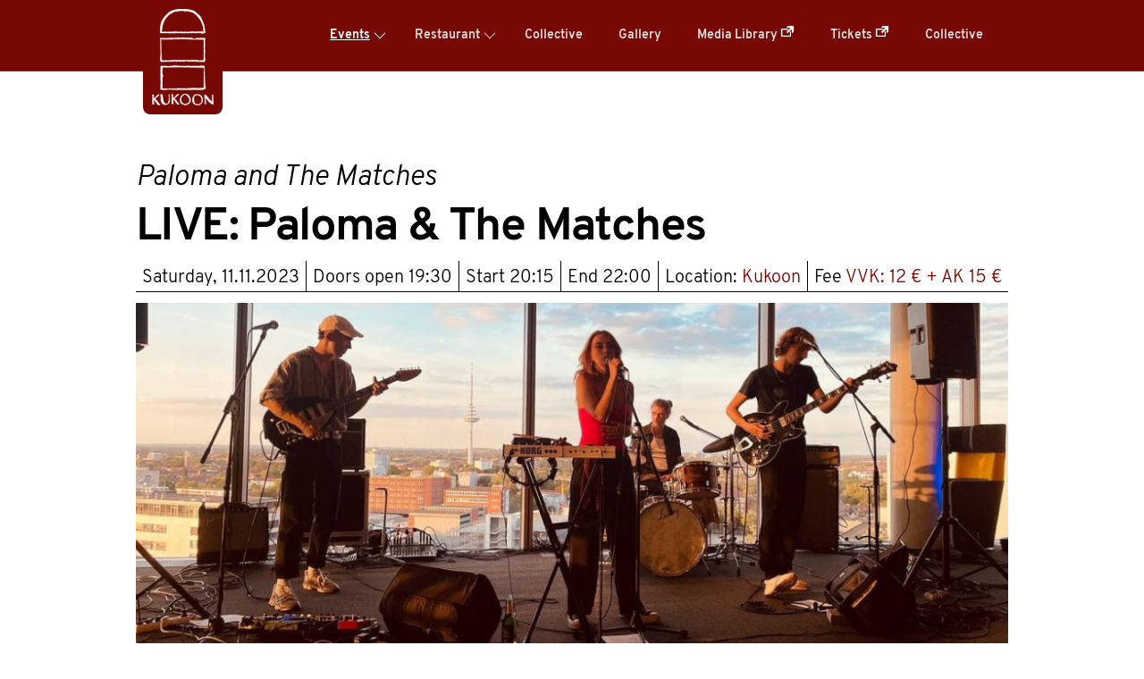

--- FILE ---
content_type: text/html;charset=UTF-8
request_url: https://kukoon.de/en/events/archive/2023-11-11-paloma-and-the-matches
body_size: 4952
content:
<!DOCTYPE html>
<html lang="en">
	<head>
					<meta charset="utf-8"/>
			<meta http-equiv="X-UA-Compatible" content="IE=edge"/>
			<meta name="viewport" content="width=device-width, initial-scale=1"/>
			    <meta name="generator" content="GravCMS" />
			<title>
									LIVE: Paloma &amp; The Matches
					|
								Kukoon</title>

			<link rel="apple-touch-icon" sizes="180x180" href="/user/themes/kukoon/icon/apple-touch-icon.png">
			<link rel="icon" type="image/png" sizes="32x32" href="/user/themes/kukoon/icon/favicon-32x32.png">
			<link rel="icon" type="image/png" sizes="16x16" href="/user/themes/kukoon/icon/favicon-16x16.png">
			<link rel="shortcut icon" href="/user/themes/kukoon/icon/favicon.ico">
			<link rel="mask-icon" href="/user/themes/kukoon/icon/safari-pinned-tab.svg" color="#5bbad5">
			<link rel="manifest" href="/user/themes/kukoon/icon/site.webmanifest">
				<link rel="alternate" hreflang="de" href="/de/events/archive/2023-11-11-paloma-and-the-matches" />
	<link rel="alternate" hreflang="en" href="/en/events/archive/2023-11-11-paloma-and-the-matches" />
			<meta name="msapplication-TileColor" content="#ffffff">
			<meta name="msapplication-config" content="/user/themes/kukoon/icon/browserconfig.xml">
			<meta name="theme-color" content="#ffffff">

			<link rel="canonical" href="https://kukoon.de/en/events/archive/2023-11-11-paloma-and-the-matches"/>
		
								
														
													
					<link href="/user/plugins/markdown-notices/assets/notices.css" type="text/css" rel="stylesheet">
<link href="/user/plugins/events/assets/events.min.css" type="text/css" rel="stylesheet">
<link href="/user/plugins/form/assets/form-styles.css" type="text/css" rel="stylesheet">
<link href="/user/plugins/language-selector/css/language-selector.css" type="text/css" rel="stylesheet">
<link href="/user/plugins/login/css/login.css" type="text/css" rel="stylesheet">
<link href="/user/themes/kukoon/fonts/overpass/overpass.css" type="text/css" rel="stylesheet">
<link href="/user/themes/kukoon/fonts/fira-sans/fira.css" type="text/css" rel="stylesheet">
<link href="/user/themes/kukoon/css/spectre.css" type="text/css" rel="stylesheet">
<link href="/user/themes/kukoon/css/theme.css" type="text/css" rel="stylesheet">

			<script src="/system/assets/jquery/jquery-2.x.min.js"></script>
<script src="/user/plugins/language-selector/js/language-selector.js"></script>
<script src="/user/plugins/events/assets/events.min.js"></script>

			</head>
	<body id="top" class="">
		<div id="page-wrapper">
							<section id="header" class="section bg-primary">
					<section class="container grid-lg">
						<nav class="navbar">
							<section class="navbar-section logo">
								<a href="/en" class="navbar-brand mr-10">
									<img src="/user/themes/kukoon/images/logo.png" alt="Kukoon Home"/>


								</a>
							</section>
							<section class="navbar-section desktop-menu">
								<nav class="dropmenu animated">
																														
<ul >
                <li>
      <a href="/en/events" class="active">
        Events
      </a>
            <ul class="menu">
                    <li>
      <a href="/en/events/archive" class="active">
        Archive
      </a>
            <ul class="menu">
                    <li>
      <a href="/en/events/archive/open-closed-festival" class="">
        OPEN CLOSED Festival 2022
      </a>
          </li>
  
      </ul>
          </li>
  
      </ul>
          </li>
          <li>
      <a href="/en/gastronomie" class="">
        Restaurant
      </a>
            <ul class="menu">
                    <li>
      <a href="/en/gastronomie/catering" class="">
        Catering & Vermietung
      </a>
          </li>
  
      </ul>
          </li>
          <li>
      <a href="/en/philosophie" class="">
        Collective
      </a>
          </li>
          <li>
      <a href="/en/galerie" class="">
        Gallery
      </a>
          </li>
          <li>
      <a href="https://media.kukoon.de/" class="">
        Media Library
      </a>
          </li>
          <li>
      <a href="https://tickets.kukoon.de/" class="">
        Tickets
      </a>
          </li>
          <li>
      <a href="/en/flux-weserburg" class="">
        Collective
      </a>
          </li>
  
</ul>

																											</nav>

															</section>
						</nav>
					</section>
				</section>
									<div class="mobile-menu">
						<div class="button_container" id="toggle">
							<span class="top"></span>
							<span class="middle"></span>
							<span class="bottom"></span>
						</div>
					</div>
							
			
			<section id="start">
									<section id="body-wrapper" class="section">
						<section class="container grid-lg">
															
															<article class="event-article">
		<header class="event-header">
						<h1 style="display: grid">
									<span class="h2-subtitle topline">
													Paloma and The Matches
											</span>
								<span class="event-title mt-1">LIVE: Paloma & The Matches</span>

			</h1>
			<div class="d-flex" style="margin-bottom: 12px">
	<div class="meta-info d-flex">
					<div>
				Saturday, 11.11.2023
			</div>
			<div>
				Doors open
				<time datetime="2023-11-11T19:30:00+00:00">
					19:30
				</time>
			</div>
				<div>
			Start
			<time datetime="2023-11-11T20:15:00+00:00">
								20:15
			</time>
		</div>
					<div>
				End
				<time datetime="2023-11-11T22:00:00+00:00">
										22:00
				</time>
			</div>
							<div>
				<span class="location-pin">
					Location:</span>
									<a href="https://maps.google.com/?q=Kukoon&ll=3R82+XQBremen" target="_blank">Kukoon</a>
							</div>
					<div>
		Fee
					<a href="https://tickets.kukoon.de/Paloma/" target="_blank">
				VVK: 12 € + AK 15 €
			</a>
			</div>
	</div>
</div>
			

		</header>
															<div class="title-img">
					<img title="Veranstaltung: LIVE: Paloma &amp; The Matches" alt="LIVE: Paloma &amp; The Matches" class="img-responsive" src="/images/c/a/e/a/9/caea9d23da8d81c41ba6e51002819bba2845ee02-paloma-and-the-matches.jpg" />
				</div>
										<section class="event">
				<div class="event-content"><p>Ein zigarettenverrauchter, dunkler Proberaum. Die einzigen schummrigen Lichtquellen sind Kerzen und eine Lavalampe. Es ist heiß. Und aus den Gitarrenverstärkern vibrieren psychedelische Tremolo-Gitarren - Müsste man die Musik von Paloma &amp; The Matches aus Bremen beschreiben, würde dieses Bild wohl das treffendste sein.<br/>Die Band zeichnet sich vor allem durch einen handgemachten Mix aus Gute-Laune-Surfmusik, dreckigen Gitarrenriffs, gepaart mit funky Basslines und melancholisch-verträumten Klängen aus, die an alte Tarantino- oder Bond-Soundtracks erinnern. Hier und da verirren sich orientalisch angehauchte Trommeln in das authentische Gesamtbild, gebrochen von roughen Main-Vocals der Sängerin Bianca Paloma Marstaller und abgerundet von den experimentierfreudigen dreistimmigen Harmonien der weiteren Bandbesetzung: Kai Kampf, Tom Wagner und Jelte Hildebrands.<br/>Die vier Hippies in Lederjacke, Schlaghosen und Chelsea-Boots nehmen einen mit auf eine Zeitreise und zeichnen ihr ganz eigenes verschwommenes Bild einer 60s-Utopie. Ihr einzigartiger Sound funktioniert am besten auf einer Bühne mit großer Tanzfläche – oder zumindest sehr laut aufgedreht auf dem Plattenspieler der Großeltern.</p>
<p>VVK: 12 € / AK: 15 €<br/><a title="Tickets" href="https://tickets.kukoon.de/Paloma/" target="_blank" rel="noopener">Tickets hier </a></p></div>

							</section>
			</article>
	<div class="d-flex">
	<div class="meta-info d-flex">
								<span style="margin-top: 4px">Organizers:</span>

			
				<div>
											<a href="https://www.kukoon.de">Kulturzentrum Kukoon</a>
									</div>
						</div>
</div>
	<div class="d-flex">
	<div class="meta-info d-flex">

				<span style="margin-top: 4px">Categories:</span>

							<div>
											<a href="/en/events/all/category:Konzert">
							<span>
								Konzert
							</span>
						</a>
									</div>
						</div>
</div>
	<div class="d-flex" style="margin-bottom: 12px">
	<div class="meta-info d-flex">
					</div>
</div>

	<div class="sponsors"></br>
	<p>
		<small>
			<i>Supported by:</i>
		</small>
	</p>
				<img src="/user/themes/kukoon/images/sponsors/Logo-Senator-Kultur-237x40.png" alt="Der Senator für Kultur, Freie Hansestadt Bremen"/>
</div>
						</section>
					</section>
							</section>

		</div>

					<section id="footer" class="bg-secondary">
	<div class="container grid-lg">
		<div class="columns">
							<div class="column col-lg-auto">
																		<h2>Opening Hours</h2>
							<p><span class="day"> </span><br />
KULTURZENTRUM KUKOON &amp;<br />
FLUX WESERBURG<br />
<span class="day">DI-FR</span>18:00-X<br />
<span class="day">SA</span>14:00-X<br />
<span class="day">SO</span>14:00-19:00<br />
<span class="day">MO</span>closed<br />
<span class="day"> </span></p>
																										</div>
										<div class="column col-lg-auto">
																		<h2>Contact</h2>
							<p>Buntentorsteinweg 29<br />
28201 Bremen<br />
☎ <a href="tel:+4942168496789" style="color: #f0f0f0">0421 / 6849 6789</a></p>
																													<h2>Donate</h2>
							<p>Bank Transfer:<br />
<small>Verein für Bunte Kombinationen e.V.<br />
DE72 4306 0967 2063 2646 00</small></p>
<p>PayPal: <a href="https://www.paypal.com/donate/?cmd=_donations&business=verein%40kukoon.de&item_name=Kukoon&currency_code=EUR&Z3JncnB0=" style="color: #f0f0f0">verein@kukoon.de</a></p>
															</div>
			
			<div class="column col-lg-auto">
				<h2>Newsletter</h2>
				<div class="subscribe-btn">
  <a href="https://listmonk.kukoon.de/subscription/form" class="button btn">Subscribe</a>
</div>				<h2>Social Media</h2>
				<div class="social">
											<a href="https://www.facebook.com/kukoon.bremen/" target="_blank">
																																<!-- img src="/user/themes/kukoon/assets/facebook.svg" alt="facebook" /-->
									<svg xmlns="http://www.w3.org/2000/svg" xmlns:svg="http://www.w3.org/2000/svg" width="16" height="32" viewBox="0 0 16 32" class=" inline-block " version="1.1" id="svg4"><defs id="defs8"/><path d="m 11,6 h 5 V 0 H 11 C 7.14,0 4,3.14 4,7 v 3 H 0 v 6 h 4 v 16 h 6 V 16 h 5 l 1,-6 H 10 V 7 c 0,-0.542 0.458,-1 1,-1 z" id="path2"/></svg>
																<span>Facebook</span>
													</a>
												</br>
															<a href="https://twitter.com/kukoon_bremen" target="_blank">
																																<!-- img src="/user/themes/kukoon/assets/twitter.svg" alt="Twitter" /-->
									<svg xmlns="http://www.w3.org/2000/svg" width="32" height="32" viewBox="0 0 32 32" class=" inline-block "><path d="M32 7.075a12.941 12.941 0 0 1-3.769 1.031 6.601 6.601 0 0 0 2.887-3.631 13.21 13.21 0 0 1-4.169 1.594A6.565 6.565 0 0 0 22.155 4a6.563 6.563 0 0 0-6.563 6.563c0 .512.056 1.012.169 1.494A18.635 18.635 0 0 1 2.23 5.195a6.56 6.56 0 0 0-.887 3.3 6.557 6.557 0 0 0 2.919 5.463 6.565 6.565 0 0 1-2.975-.819v.081a6.565 6.565 0 0 0 5.269 6.437 6.574 6.574 0 0 1-2.968.112 6.588 6.588 0 0 0 6.131 4.563 13.17 13.17 0 0 1-9.725 2.719 18.568 18.568 0 0 0 10.069 2.95c12.075 0 18.681-10.006 18.681-18.681 0-.287-.006-.569-.019-.85A13.216 13.216 0 0 0 32 7.076z"/></svg>
																<span>Twitter</span>
													</a>
												</br>
															<a href="https://www.instagram.com/kukoon.bremen/" target="_blank">
																																<!-- img src="/user/themes/kukoon/assets/instagram.svg" alt="Instagram" /-->
									<svg xmlns="http://www.w3.org/2000/svg" width="32" height="32" viewBox="0 0 32 32" class=" inline-block "><path d="M16 2.881c4.275 0 4.781.019 6.462.094 1.563.069 2.406.331 2.969.55a4.952 4.952 0 0 1 1.837 1.194 5.015 5.015 0 0 1 1.2 1.838c.219.563.481 1.412.55 2.969.075 1.688.094 2.194.094 6.463s-.019 4.781-.094 6.463c-.069 1.563-.331 2.406-.55 2.969a4.94 4.94 0 0 1-1.194 1.837 5.02 5.02 0 0 1-1.837 1.2c-.563.219-1.413.481-2.969.55-1.688.075-2.194.094-6.463.094s-4.781-.019-6.463-.094c-1.563-.069-2.406-.331-2.969-.55a4.952 4.952 0 0 1-1.838-1.194 5.02 5.02 0 0 1-1.2-1.837c-.219-.563-.481-1.413-.55-2.969-.075-1.688-.094-2.194-.094-6.463s.019-4.781.094-6.463c.069-1.563.331-2.406.55-2.969a4.964 4.964 0 0 1 1.194-1.838 5.015 5.015 0 0 1 1.838-1.2c.563-.219 1.412-.481 2.969-.55 1.681-.075 2.188-.094 6.463-.094zM16 0c-4.344 0-4.887.019-6.594.094-1.7.075-2.869.35-3.881.744-1.056.412-1.95.956-2.837 1.85a7.833 7.833 0 0 0-1.85 2.831C.444 6.538.169 7.7.094 9.4.019 11.113 0 11.656 0 16s.019 4.887.094 6.594c.075 1.7.35 2.869.744 3.881.413 1.056.956 1.95 1.85 2.837a7.82 7.82 0 0 0 2.831 1.844c1.019.394 2.181.669 3.881.744 1.706.075 2.25.094 6.594.094s4.888-.019 6.594-.094c1.7-.075 2.869-.35 3.881-.744 1.05-.406 1.944-.956 2.831-1.844s1.438-1.781 1.844-2.831c.394-1.019.669-2.181.744-3.881.075-1.706.094-2.25.094-6.594s-.019-4.887-.094-6.594c-.075-1.7-.35-2.869-.744-3.881a7.506 7.506 0 0 0-1.831-2.844A7.82 7.82 0 0 0 26.482.843C25.463.449 24.301.174 22.601.099c-1.712-.081-2.256-.1-6.6-.1z"/><path d="M16 7.781c-4.537 0-8.219 3.681-8.219 8.219s3.681 8.219 8.219 8.219 8.219-3.681 8.219-8.219A8.221 8.221 0 0 0 16 7.781zm0 13.55a5.331 5.331 0 1 1 0-10.663 5.331 5.331 0 0 1 0 10.663zM26.462 7.456a1.919 1.919 0 1 1-3.838 0 1.919 1.919 0 0 1 3.838 0z"/></svg>
																<span>Instagram</span>
													</a>
													</div>
			<h2>Language</h2>
			<div class="language-selector">
  <button class="btn" type="button" data-dropdown="langSelectorList">
        English
        <i class="fa fa-caret-down"></i>
  </button>

  <ul class="dropdown-menu" id="langSelectorList">

                                                                                                        
            <li>
          <a href="/de/events/archive/2023-11-11-paloma-and-the-matches">
                        Deutsch
                      </a>
        </li>
    

                    
            <li>
          <a href="/en/events/archive/2023-11-11-paloma-and-the-matches">
                        English
                      </a>
        </li>
    
  </ul>
</div>
		</div>
	</div>
</div></div></section><section class="section footer-menu"><section class="container grid-lg">
<nav class="navbar">
	<section class="navbar-section"></section>
	<section class="navbar-center">
											<a class="btn btn-link " href="/en/kontakt">Contact</a>
											<a class="btn btn-link " href="/en/impressum">Impressum</a>
											<a class="btn btn-link " href="/en/datenschutzerklaerung">Datenschutzerklärung</a>
			</section>
	<section class="navbar-section"></section>
</nav></section></section>
		
					<div class="mobile-container">
									<div class="overlay" id="overlay">
						<nav class="overlay-menu">
							
<ul class="tree">
                <li>
      <a href="/en/events" class="active">
        Events
      </a>
            <ul class="menu">
                    <li>
      <a href="/en/events/archive" class="active">
        Archive
      </a>
            <ul class="menu">
                    <li>
      <a href="/en/events/archive/open-closed-festival" class="">
        OPEN CLOSED Festival 2022
      </a>
          </li>
  
      </ul>
          </li>
  
      </ul>
          </li>
          <li>
      <a href="/en/gastronomie" class="">
        Restaurant
      </a>
            <ul class="menu">
                    <li>
      <a href="/en/gastronomie/catering" class="">
        Catering & Vermietung
      </a>
          </li>
  
      </ul>
          </li>
          <li>
      <a href="/en/philosophie" class="">
        Collective
      </a>
          </li>
          <li>
      <a href="/en/galerie" class="">
        Gallery
      </a>
          </li>
          <li>
      <a href="https://media.kukoon.de/" class="">
        Media Library
      </a>
          </li>
          <li>
      <a href="https://tickets.kukoon.de/" class="">
        Tickets
      </a>
          </li>
          <li>
      <a href="/en/flux-weserburg" class="">
        Collective
      </a>
          </li>
  
</ul>

						</nav>
					</div>
							</div>
		
					<script src="/user/themes/kukoon/js/site.js"></script>

			</body>
</html>


--- FILE ---
content_type: text/css; charset=utf-8
request_url: https://kukoon.de/user/themes/kukoon/css/theme.css
body_size: 5268
content:
@charset "UTF-8";
html {
  height: 100%;
}

#body-wrapper .container {
  padding: 2rem 0 2rem;
}
.header-fixed #body-wrapper {
  padding-top: 4rem;
}

.header-fixed .hero + #start > #body-wrapper {
  padding-top: 0;
}

section.section {
  padding-left: 1rem;
  padding-right: 1rem;
  position: relative;
}

.overlay-light, .overlay-dark, .overlay-light-gradient, .overlay-dark-gradient {
  z-index: 0;
}

.hero {
  display: flex;
  align-items: center;
  justify-content: center;
  padding-top: 6rem;
  padding-bottom: 7rem;
  background-size: cover;
  background-position: center;
}
.hero h1 {
  color: #000;
  font-size: 4rem;
}
.hero h2 {
  color: rgba(0, 0, 0, 0.8);
  font-size: 2.5rem;
}
.hero.hero-fullscreen {
  min-height: 100vh;
}
.hero.hero-large {
  min-height: 500px;
}
.hero.hero-medium {
  min-height: 400px;
}
.hero.hero-small {
  min-height: 110px;
}
.hero.hero-tiny {
  min-height: 8rem;
}
.header-fixed .hero {
  background-position: 50% 0;
}
@media (max-width: 840px) {
  .hero h1 {
    font-size: 3rem;
  }
  .hero h2 {
    font-size: 1.75rem;
  }
}
@media (max-width: 600px) {
  .hero h1 {
    font-size: 2rem;
  }
  .hero h2 {
    font-size: 1.25rem;
  }
}
.hero.text-light h1 {
  color: #fff;
}
.hero.text-light h2 {
  color: rgba(255, 255, 255, 0.8);
}
.hero p {
  font-size: 0.9rem;
  font-weight: 300;
}
.hero #to-start {
  display: inline-block;
  position: absolute;
  bottom: 10px;
  font-size: 2rem;
  cursor: pointer;
}

.image-overlay {
  position: absolute;
  top: 0;
  bottom: 0;
  left: 0;
  right: 0;
  z-index: -1;
}
.overlay-light .image-overlay {
  background: rgba(255, 255, 255, 0.4);
}
.overlay-light-gradient .image-overlay {
  background: linear-gradient(to bottom, rgba(255, 255, 255, 0.5), rgba(255, 255, 255, 0.2));
}
.overlay-dark .image-overlay {
  background: rgba(0, 0, 0, 0.4);
}
.overlay-dark-gradient .image-overlay {
  background: linear-gradient(to bottom, rgba(0, 0, 0, 0.5), rgba(0, 0, 0, 0.2));
}

html {
  font-size: 16px;
}
@media screen and (min-width: 480px) {
  html {
    font-size: calc(16px + 4 * ((100vw - 480px) / 800));
  }
}
@media screen and (min-width: 1280px) {
  html {
    font-size: 20px;
  }
}

h1,
h2,
h3,
h4,
h5,
h6 {
  margin-top: 2rem;
  font-family: Overpass, "Helvetica Neue", sans-serif;
  color: black;
}

h1,
.h1 {
  font-size: 3rem;
}

h2,
.h2 {
  font-size: 1.8rem;
  margin-bottom: 0.4rem;
}

h5,
.h5 {
  font-weight: 500;
}

h6,
.h6 {
  font-weight: 400;
}

.title-center h1,
.title-center h2 {
  text-align: center;
}

.title-h1h2 h1 {
  font-weight: 100;
  margin-bottom: 0;
  line-height: 1.1;
}
.title-h1h2 h1 strong,
.title-h1h2 h1 bold {
  font-weight: 400;
}
.title-h1h2 h1 + h2 {
  line-height: 1.1;
  margin-top: 0;
}

.title-h1h2 h1 + h2,
.title-center h1 + h2 {
  font-weight: 700;
}
.title-h1h2 h1,
.title-center h1 {
  margin-bottom: 50px;
}
.title-h1h2 h2,
.title-center h2 {
  margin-bottom: 20px;
}

a:focus {
  outline: none !important;
  box-shadow: none !important;
}

img {
  max-width: 100%;
}

.table > table {
  border-spacing: 0;
  border-collapse: collapse;
  width: 100%;
}

pre code,
pre.xdebug-var-dump {
  background: #fafafa;
  display: block;
  padding: 1rem !important;
  line-height: 1.5;
  color: inherit;
  border-radius: 2px;
  overflow-x: auto;
}

pre[class*=language-] code {
  border-radius: inherit;
  padding: 0 !important;
  overflow-x: initial;
}

pre code:not(.hljs):not([class*=language-]) {
  background: #f8f8f8;
}

i.fa.fa-heart.pulse, i.fa.fa-heart-o.pulse {
  color: #920;
}

b,
strong {
  font-weight: 700;
}

.heavy {
  font-weight: 700;
}

.light {
  font-weight: 200;
}

.text-light {
  color: rgba(255, 255, 255, 0.8);
}
.text-light h1,
.text-light h2,
.text-light h3,
.text-light h4,
.text-light h5,
.text-light h6 {
  color: rgba(255, 255, 255, 0.9);
}

#error {
  text-align: center;
  position: relative;
  margin-top: 5rem;
}
#error .icon {
  font-size: 50px;
}

#messages {
  margin-bottom: 1rem;
}
#messages .icon {
  font-size: 1rem;
}

ul,
ol {
  margin-left: 1.6rem;
}
ul ul,
ul ol,
ol ul,
ol ol {
  margin-left: 1.6rem;
}

ul {
  list-style: disc outside;
}

ol {
  list-style: decimal outside;
}

.notices {
  margin: 1.5rem 0;
}
.notices p {
  margin: 1rem 0;
}

.credit {
  margin-right: 10px;
  margin-top: -30px;
  display: flex;
  flex-direction: row-reverse;
}

.topline {
  margin-bottom: 0.4rem;
  font-family: "Overpass", "Helvetica Neue", sans-serif;
  color: #000;
  line-height: 1.2;
}

.subtitle {
  font-size: 1.6rem;
  font-weight: 400;
  font-style: italic;
  margin-top: -0.6rem;
  display: grid;
  font-family: "Overpass", "Helvetica Neue", sans-serif;
  color: #000;
}

.h2-subtitle {
  font-size: 1.6rem;
  font-weight: 400;
  font-style: italic;
}

.h6-subtitle {
  font-size: 0.84rem;
  font-weight: 400;
  font-style: italic;
}

.h6-subtitle > div + div {
  border-left: 1px solid #000000;
}

.text-primary {
  letter-spacing: -0.08rem;
  line-height: 3rem;
}

.text-tertiary {
  font-weight: 600;
  font-style: italic;
  text-transform: uppercase;
}

form {
  /** Reset some defaults for Quark Theme **/
}
form .button-wrapper {
  margin-top: 0.75rem;
  margin-bottom: 1rem;
}
form span.required {
  color: #e85600;
  font-weight: 700;
  font-size: 1.2rem;
}
form .form-input[type=range] {
  appearance: slider-horizontal;
}
form .form-input[type=range]:focus {
  box-shadow: none;
  border: none;
}
form .form-label {
  padding: 0px;
}
form .form-group:not(.form-field-toggleable) .checkboxes {
  display: inherit;
}
form .form-group:not(.form-field-toggleable) .checkboxes label {
  display: inherit;
  padding: 0.1rem 0.4rem 0.1rem 1.2rem;
  margin: inherit;
}
form .form-group:not(.form-field-toggleable) .checkboxes label:before {
  display: none;
}

#grav-login > form {
  margin: 2rem auto 0;
  max-width: 350px;
}
#grav-login .form-label {
  display: none;
}
#grav-login .form-data {
  margin: 1rem 0;
}
#grav-login .form-input {
  text-align: center;
}
#grav-login .button-wrapper {
  text-align: right;
}
#grav-login .button-wrapper .form-data.rememberme {
  margin: 0;
  float: left;
}
#grav-login .login-form button[type=submit] {
  background: #770702;
  border-color: #680602;
  color: #fff;
}
#grav-login .login-form button[type=submit]:focus, #grav-login .login-form button[type=submit]:hover {
  background: #5e0602;
  border-color: #4f0501;
  color: #fff;
}
#grav-login .login-form button[type=submit]:active, #grav-login .login-form button[type=submit].active {
  background: #540501;
  border-color: #450401;
  color: #fff;
}
#grav-login .twofa-form button[type=submit]:first-child {
  background: #770702;
  border-color: #680602;
  color: #fff;
  float: right;
  margin-left: 4px;
}
#grav-login .twofa-form button[type=submit]:first-child:focus, #grav-login .twofa-form button[type=submit]:first-child:hover {
  background: #5e0602;
  border-color: #4f0501;
  color: #fff;
}
#grav-login .twofa-form button[type=submit]:first-child:active, #grav-login .twofa-form button[type=submit]:first-child.active {
  background: #540501;
  border-color: #450401;
  color: #fff;
}

.mobile-container {
  position: absolute;
  top: 40%;
  left: 0;
  margin: 0 auto;
  z-index: 2;
}

.mobile-menu {
  display: none;
  top: 0;
  right: 0;
  z-index: 3;
}
.header-fixed .mobile-menu {
  position: fixed;
}
@media (max-width: 840px) {
  .mobile-menu {
    display: block;
  }
}
.mobile-menu .button_container {
  position: absolute;
  top: 1.3rem;
  right: 1rem;
  height: 24px;
  width: 28px;
  cursor: pointer;
  z-index: 100;
  transition: opacity 0.25s ease, top 0.5s ease;
}
.mobile-menu .button_container:hover {
  opacity: 0.7;
}
.mobile-menu .button_container.active {
  position: fixed;
}
.mobile-menu .button_container.active .top {
  transform: translateY(8px) translateX(0) rotate(45deg);
  background: #fff;
}
.mobile-menu .button_container.active .middle {
  opacity: 0;
  background: #fff;
}
.mobile-menu .button_container.active .bottom {
  transform: translateY(-8px) translateX(0) rotate(-45deg);
  background: #fff;
}
.mobile-menu .button_container span {
  background: #fff;
  border: none;
  height: 4px;
  width: 100%;
  position: absolute;
  top: 0;
  left: 0;
  transition: all 0.35s ease;
  cursor: pointer;
}
.mobile-menu .button_container span:nth-of-type(2) {
  top: 8px;
}
.mobile-menu .button_container span:nth-of-type(3) {
  top: 16px;
}

.overlay {
  position: fixed;
  background: #770702;
  top: 0;
  left: 0;
  width: 100%;
  height: 0%;
  opacity: 0;
  visibility: hidden;
  transition: opacity 0.35s, visibility 0.35s, height 0.35s;
  padding-top: 128px;
  font-size: 1.4rem;
}
.overlay.open {
  opacity: 1;
  visibility: visible;
  height: 100%;
}
.overlay nav {
  position: relative;
  margin: 0 auto;
  text-align: center;
}
.overlay a {
  color: #fff;
}
.overlay a[href*="//"]::after {
  content: "";
  background-image: url("../images/link.png");
  background-size: 16px 16px;
  display: inline-block;
  width: 16px;
  height: 16px;
}

.overlay-menu {
  height: 100%;
  overflow-y: scroll;
  padding: 0 1rem;
}
.overlay-menu > .tree {
  text-align: left;
}
.overlay-menu .tree li ul {
  padding-top: 0;
  box-shadow: 0;
  font-size: 80%;
}
.overlay-menu .tree li::marker {
  color: #fff;
}
.overlay-menu .tree li:first-of-type {
  margin-top: 0;
}
.overlay-menu .menu {
  background-color: inherit;
  margin-left: 1rem;
  box-shadow: 0 !important;
}

.treemenu.treemenu-root {
  margin: 1rem;
}
.treemenu li {
  list-style: none;
  margin: 0 0 1px;
  padding: 5px 0;
  line-height: 1.2rem;
  background: rgba(221, 221, 221, 0.1);
}
.treemenu li a {
  display: block;
  margin-left: 1.2rem;
  font-size: 1rem;
}
.treemenu li a:hover, .treemenu li a:focus, .treemenu li a.active {
  color: #860802 !important;
  text-decoration: none;
}
.treemenu ul {
  margin: 0 0 0 1rem;
}
.treemenu .toggler {
  cursor: pointer;
  vertical-align: top;
  font-size: 1.1rem;
  line-height: 1rem;
  padding-left: 5px;
  float: left;
}
.treemenu .toggler:before {
  display: inline-block;
  margin-right: 2pt;
}
.treemenu li.tree-empty > .toggler {
  opacity: 0.3;
  cursor: default;
}
.treemenu li.tree-empty > .toggler:before {
  content: "•";
}
.treemenu li.tree-closed > .toggler:before {
  content: "+";
}
.treemenu li.tree-opened > .toggler:before {
  content: "−";
}

.mobile-nav-open {
  overflow-y: hidden;
}

.default-animation, .modular-features .feature-icon, .modular-features.small .feature-icon i, #header .logo svg,
#header .logo img, #header .navbar-section, #header {
  transition: all 0.5s ease;
}

.pulse {
  animation-name: pulse_animation;
  animation-duration: 2000ms;
  transform-origin: 70% 70%;
  animation-iteration-count: infinite;
  animation-timing-function: linear;
}

@keyframes pulse_animation {
  0% {
    transform: scale(1);
  }
  30% {
    transform: scale(1);
  }
  40% {
    transform: scale(1.08);
  }
  50% {
    transform: scale(1);
  }
  60% {
    transform: scale(1);
  }
  70% {
    transform: scale(1.05);
  }
  80% {
    transform: scale(1);
  }
  100% {
    transform: scale(1);
  }
}
#header {
  width: 100%;
  height: 4rem;
  border-bottom: 1px solid rgba(221, 221, 221, 0.2);
  font-size: 0.7rem;
  font-weight: 700;
  background: #770702;
  color: #ddd;
  margin-bottom: 1rem;
}
#header a {
  color: #ddd;
}
#header a:hover, #header a:focus, #header a.active {
  color: #fff !important;
}
#header .navbar-section {
  height: 4rem;
}
@media (max-width: 840px) {
  #header .navbar-section {
    margin-right: 2rem;
  }
}
@media (max-width: 840px) {
  #header .navbar-section.desktop-menu {
    display: none;
  }
}
#header .logo svg,
#header .logo img {
  height: 128px;
  display: inherit;
  background: #770702;
  position: absolute;
  top: 0px;
  padding: 10px;
  border-radius: 0 0 8px 8px;
  z-index: 99;
}
#header .logo a:focus > img,
#header .logo a:hover > img,
#header .logo a:active > img {
  background: #000;
}
#header.scrolled .logo svg,
#header.scrolled .logo img {
  height: 42px;
  padding: 0px;
  border-radius: 0px;
}
#header .dropmenu ul ul {
  background-color: #770702;
}
.header-fixed #header {
  position: fixed;
  top: 0;
  z-index: 2;
}

body.header-fixed.header-animated #header.scrolled {
  height: 2.3rem;
}
body.header-fixed.header-animated #header.scrolled .navbar-section {
  height: 2.3rem;
}
body.header-fixed.header-animated #header.scrolled .logo svg,
body.header-fixed.header-animated #header.scrolled .logo img {
  height: 28px;
}
body.header-fixed.header-animated #header.scrolled ~ .mobile-menu .button_container {
  top: 0.5rem;
}

.login-status-wrapper {
  white-space: nowrap;
}

body.sticky-footer {
  height: 100%;
  min-height: 100vh;
  display: flex;
  flex-direction: column;
}
body.sticky-footer #page-wrapper {
  flex: 1 0 auto;
}

#footer {
  color: #fff;
  padding: 1rem 1rem 2.5rem;
}
#footer h1,
#footer h2,
#footer h3,
#footer h4,
#footer h5 {
  color: #fff;
}
#footer h2 {
  font-size: 1.2rem;
  margin-bottom: 0.4rem;
  margin-top: 1em;
}
#footer th {
  padding-top: 0;
}
#footer .social {
  margin: 0.2em 0;
}
#footer .social a {
  text-decoration: none !important;
}
#footer .social a:hover > span, #footer .social a:focus > span, #footer .social a:active > span {
  color: #fff;
  text-decoration: underline !important;
}
#footer .social a > img,
#footer .social a > svg,
#footer .social a > span {
  display: inline-block;
  margin: 0 0.2rem;
  padding: 0;
  color: #fff;
  width: 1.2rem !important;
  height: 1.2rem !important;
  text-align: center;
  vertical-align: middle;
}
#footer .social a > img:first,
#footer .social a > svg:first,
#footer .social a > span:first {
  margin-right: 0px;
}
#footer .social a > span {
  width: unset !important;
}
#footer .social a > svg {
  fill: currentColor;
  overflow: hidden;
  vertical-align: middle;
  padding: 0.1rem;
}
#footer span.day {
  display: inline-block;
  width: 100px;
}
#footer .subscribe-btn {
  float: unset;
  top: unset;
}
#footer .subscribe-btn .btn {
  background: #770702;
  border-color: #680602;
  color: #fff;
  background: unset;
  border-color: #fff;
  font-size: 0.8rem;
}
#footer .subscribe-btn .btn:focus, #footer .subscribe-btn .btn:hover {
  background: #5e0602;
  border-color: #4f0501;
  color: #fff;
}
#footer .subscribe-btn .btn:active, #footer .subscribe-btn .btn.active {
  background: #540501;
  border-color: #450401;
  color: #fff;
}
#footer .subscribe-btn .btn:hover {
  background: #770702;
}
#footer .language-selector {
  float: unset;
  top: unset;
  margin: 0.8em 0 !important;
}
#footer .language-selector .btn {
  background: #770702;
  border-color: #680602;
  color: #fff;
  background: unset;
  border-color: #fff;
}
#footer .language-selector .btn:focus, #footer .language-selector .btn:hover {
  background: #5e0602;
  border-color: #4f0501;
  color: #fff;
}
#footer .language-selector .btn:active, #footer .language-selector .btn.active {
  background: #540501;
  border-color: #450401;
  color: #fff;
}
#footer .language-selector .btn:hover {
  background: #770702;
}
#footer #langSelectorList {
  top: auto;
  bottom: 120%;
}
#footer #newsletter-form-de .buttons {
  margin-top: 0.5rem;
}
#footer #newsletter-form-de .buttons > .button {
  background: #770702;
  border-color: #680602;
  color: #fff;
  font-size: 0.8rem;
  line-height: 1.5;
  border-radius: 3px;
  padding: 5px 10px;
  background: unset;
  color: #fff;
  border: 1px solid;
  border-color: #fff;
}
#footer #newsletter-form-de .buttons > .button:focus, #footer #newsletter-form-de .buttons > .button:hover {
  background: #5e0602;
  border-color: #4f0501;
  color: #fff;
}
#footer #newsletter-form-de .buttons > .button:active, #footer #newsletter-form-de .buttons > .button.active {
  background: #540501;
  border-color: #450401;
  color: #fff;
}
#footer #newsletter-form-de .buttons > .button:hover {
  background: #770702;
}
#footer #newsletter-form-de > div:first-child {
  margin-bottom: 0.5rem;
}
#footer #newsletter-form-en .buttons {
  margin-top: 0.5rem;
}
#footer #newsletter-form-en .buttons > .button {
  background: #770702;
  border-color: #680602;
  color: #fff;
  font-size: 0.8rem;
  line-height: 1.5;
  border-radius: 3px;
  padding: 5px 10px;
  background: unset;
  color: #fff;
  border: 1px solid;
  border-color: #fff;
}
#footer #newsletter-form-en .buttons > .button:focus, #footer #newsletter-form-en .buttons > .button:hover {
  background: #5e0602;
  border-color: #4f0501;
  color: #fff;
}
#footer #newsletter-form-en .buttons > .button:active, #footer #newsletter-form-en .buttons > .button.active {
  background: #540501;
  border-color: #450401;
  color: #fff;
}
#footer #newsletter-form-en .buttons > .button:hover {
  background: #770702;
}
#footer #newsletter-form-en > div:first-child {
  margin-bottom: 0.5rem;
}

.footer-menu {
  background-color: #770702;
  color: #fff;
}
.footer-menu .btn.btn-link,
.footer-menu a {
  color: #ddd;
}
.footer-menu .btn.btn-link:hover, .footer-menu .btn.btn-link:focus, .footer-menu .btn.btn-link.active,
.footer-menu a:hover,
.footer-menu a:focus,
.footer-menu a.active {
  color: #fff !important;
}

.dropmenu {
  height: inherit;
}
@media (max-width: 840px) {
  .dropmenu {
    display: none;
  }
}
.dropmenu ul {
  white-space: nowrap;
  margin: 0;
  display: flex;
  height: inherit;
}
.dropmenu ul li {
  position: relative;
  margin: 0;
  display: flex;
  height: inherit;
}
.dropmenu ul li a {
  text-decoration: none;
  padding: 29px 30px 29px 20px;
  display: block;
  height: inherit;
  flex-grow: 1;
}
.dropmenu ul li a:hover, .dropmenu ul li a:focus {
  background-color: #000 !important;
}
.dropmenu ul li a:hover, .dropmenu ul li a:focus, .dropmenu ul li a.active {
  color: #770702 !important;
}
.dropmenu ul li a:before {
  content: "";
  float: right;
  margin-top: 8px;
  margin-right: -20px;
  border: 1px solid currentColor;
  transform: translate(-50%, -50%) rotate(-135deg);
  border-bottom: none;
  border-right: none;
  width: 0.65em;
  height: 0.65em;
}
.dropmenu ul li a:only-child {
  padding-right: 20px;
}
.dropmenu ul li a:only-child:before {
  content: none;
}
.dropmenu ul li a[href*="//"]:after {
  content: "";
  background-image: url("../images/link.png");
  background-size: 16px 16px;
  display: inline-block;
  width: 16px;
  height: 16px;
  margin-top: -2px;
}
.dropmenu ul li:hover > ul {
  display: block;
  visibility: visible;
}
.dropmenu ul li:focus-within > ul {
  visibility: visible;
  opacity: 1;
  display: block;
}
.dropmenu ul ul {
  position: absolute;
  top: calc(100% - 1px);
  list-style: none;
  background: #fff;
  box-shadow: 0 3px 5px rgba(0, 0, 0, 0.1);
  visibility: hidden;
  height: unset;
}
.dropmenu ul ul.menu {
  padding: 0 !important;
}
.dropmenu ul ul li {
  height: unset;
}
.dropmenu ul ul li a {
  padding: 20px;
}
.dropmenu ul ul li a:before {
  margin-right: 0 !important;
}
.dropmenu ul ul ul {
  position: absolute;
  left: 100%;
  top: 0;
}
.dropmenu ul ul ul.menu {
  padding: 0 !important;
}

/** Extra columns spacing **/
.extra-spacing:not(.col-12), :not(.col12) > .e-content {
  padding-right: 1rem;
}
@media (max-width: 840px) {
  .extra-spacing:not(.col-12), :not(.col12) > .e-content {
    padding-right: 0;
  }
}

/** Breadcrumbs styling **/
#breadcrumbs {
  padding-left: 0;
  display: flex;
  align-items: center;
  margin-top: -1rem;
  margin-bottom: 1rem;
}
#breadcrumbs i {
  display: none;
}
#breadcrumbs span, #breadcrumbs a {
  padding: 0 0.5rem;
}
#breadcrumbs span:first-child, #breadcrumbs a:first-child {
  padding-left: 0;
}
#breadcrumbs span:not(:first-child)::before, #breadcrumbs a:not(:first-child)::before {
  color: #e7e9ed;
  content: "/";
  padding-right: 1rem;
}

/** Blog Listing **/
.blog-listing .bricklayer-column {
  padding-left: 0px;
  padding-right: 25px;
}
.blog-listing .card {
  margin-bottom: 25px;
  border: 0;
  box-shadow: 0 10px 45px -9px rgba(0, 0, 0, 0.1);
}
.blog-listing .card-footer {
  text-align: right;
}
.blog-listing .blog-date {
  font-size: 13px;
}
/** Blog Item **/
.content-title {
  margin-bottom: 2rem;
}
.content-title h2 {
  margin-bottom: 0.5rem;
}

.label {
  font-size: 12px;
  text-transform: uppercase;
}

/** Pagination **/
ul.pagination {
  justify-content: center;
}

.prev-next {
  margin-top: 4rem;
}

/** Sidebar specific tweaks **/
#sidebar ul.related-pages {
  box-shadow: none;
  padding: 0;
  z-index: 1;
}
#sidebar ul.related-pages li {
  border-bottom: 1px solid #ddd;
}
#sidebar ul.related-pages li:last-child {
  border-bottom: 0;
}
#sidebar ul.archives {
  list-style: none;
  margin-left: 0;
}
#sidebar ul.archives .label {
  vertical-align: text-top;
}

.modular-hero #to-start {
  bottom: 3.5rem;
}

.modular-features {
  text-align: center;
}
.modular-features.offset-box .frame-box {
  margin: -3rem -1.4rem 3rem;
  padding: 1rem 1rem;
  background: #fff;
  box-shadow: 0 0 75px 0 rgba(0, 0, 0, 0.1);
}
.modular-features.small .columns {
  margin-top: -1rem;
}
.modular-features.small .column:hover .feature-icon i {
  color: #770702;
}
.modular-features.small .feature-icon {
  display: block;
  justify-content: left;
}
.modular-features.small .feature-icon i {
  position: relative;
  display: inherit;
  font-size: 70px;
  margin: 0 auto 1rem;
  transform: none;
  left: auto;
  top: auto;
  color: #ddd;
}
.modular-features.small .feature-icon h6 {
  text-transform: none;
}
.modular-features .frame-box {
  padding: 3rem 0;
}
.modular-features .frame-box > p {
  max-width: 600px;
  margin-left: auto;
  margin-right: auto;
}
.modular-features .column {
  padding: 1rem;
}
.modular-features .column:hover .feature-icon {
  color: #ddd;
}
.modular-features .column:hover .feature-icon h6 {
  color: #770702;
}
.modular-features .column:hover .feature-content {
  color: #ddd;
}
.modular-features .feature-icon {
  font-size: 130px;
  height: 100px;
  color: white;
  display: flex;
  align-items: center;
  justify-content: center;
  position: relative;
  margin: 1rem 0;
}
.modular-features .feature-icon i {
  position: absolute;
  left: 50%;
  top: 50%;
  transform: translateX(-50%) translateY(-50%);
}
.modular-features .feature-icon h6 {
  background: #fff;
  line-height: 1;
  z-index: 1;
  text-transform: uppercase;
  font-weight: 600;
  margin: 0;
  display: block;
  color: #ddd;
}
.modular-features .feature-content {
  color: #ddd;
}

.modular-text {
  padding-top: 4rem;
  padding-bottom: 4rem;
}
.modular-text .columns.left {
  flex-direction: row-reverse;
}

.event-item {
  padding: 0.4rem;
}
.event-item .card {
  height: 100%;
}
.event-item .card .event-card-body {
  flex: 0 0 auto;
  margin-top: auto;
  padding: 0.8rem;
  padding-bottom: 0;
}
.event-item .card .event-card-body a.category-icon {
  display: inline-block;
  height: 48px !important;
  margin-top: 2px;
}
.event-item .card .event-card-body a.category-icon img {
  height: 100%;
}
.event-item .card .event-card-body a.category-icon:focus img, .event-item .card .event-card-body a.category-icon:hover img,
.event-item .card .event-card-body a.category-icon a:active img {
  background: #f1f1f1;
  outline: solid 6px #f1f1f1;
}
.event-item .card .event-card-body:last-child {
  padding-bottom: 0.8rem;
}
.event-item .card-header {
  padding: 0.8rem;
}
.event-item .card-title {
  margin-top: 6px;
  margin-left: 0.08rem;
  margin-right: 0.08rem;
}
.event-item .card-title h5 {
  margin-top: 0;
}
.event-item .chip {
  margin: 0;
}

.event-article {
  margin-top: 2rem;
}

.event-title {
  margin-top: 0.6rem;
  font-weight: 700;
  font-size: 2.6rem;
  font-stretch: 50%;
  letter-spacing: -0.08rem;
  line-height: 2.5rem;
}

.meta-info {
  flex-wrap: wrap;
  flex: 1;
}

.meta-info > span {
  border-bottom: 1px solid #000000;
}

.meta-info > div {
  padding: 4px 7px 0;
  border-bottom: 1px solid #000000;
}

.meta-info > div + div {
  border-left: 1px solid #000000;
}

.meta-info-short > div + div {
  border-top: 1px solid #000000;
  padding-top: 0.2rem;
}

.event-content {
  margin-top: 1rem;
}

.notices {
  padding: 1px 20px 1px 20px;
  margin: 15px 0;
}

.notices p {
  font-size: 0.84rem;
}

.notices.yellow {
  border-left: 1px solid #f0ad4e;
  background: #fcf8f2;
  color: #df8a13;
}

.notices.grey {
  border-left: 1px solid #4B4B4B;
  background: #F7F7F7;
  color: #444444;
}

/*# sourceMappingURL=theme.css.map */


--- FILE ---
content_type: text/javascript; charset=utf-8
request_url: https://kukoon.de/user/themes/kukoon/js/site.js
body_size: 394
content:
var isTouch = window.DocumentTouch && document instanceof DocumentTouch;

function scrollHeader() {
    // Has scrolled class on header
    var zvalue = $(document).scrollTop();
    if ( zvalue > 75 )
        $("#header").addClass("scrolled");
    else
        $("#header").removeClass("scrolled");
}

function parallaxBackground() {
    $('.parallax').css('background-positionY', ($(window).scrollTop() * 0.3) + 'px');
}

jQuery(document).ready(function($){

    scrollHeader();

    // Scroll Events
    if (!isTouch){
        $(document).scroll(function() {
            scrollHeader();
            parallaxBackground();
        });
    };

    // Touch scroll
    $(document).on({
        'touchmove': function(e) {
            scrollHeader(); // Replace this with your code.
        }
    });

    //Smooth scroll to start
    $('#to-start').click(function(){
        var start_y = $('#start').position().top;
        var header_offset = 45;
        window.scroll({ top: start_y - header_offset, left: 0, behavior: 'smooth' });
        return false;
    });

    //Smooth scroll to top
    $('#to-top').click(function(){
        window.scroll({ top: 0, left: 0, behavior: 'smooth' });
        return false;
    });

    // Responsive Menu
    $('#toggle').click(function () {
        $(this).toggleClass('active');
        $('#overlay').toggleClass('open');
        $('body').toggleClass('mobile-nav-open');
    });
});
